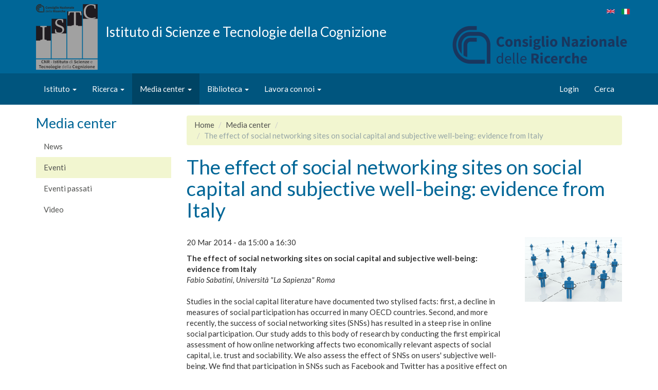

--- FILE ---
content_type: text/html; charset=utf-8
request_url: https://istc.cnr.it/it/eventi/effect-social-networking-sites-social-capital-and-subjective-well-being-evidence-italy
body_size: 4611
content:
<!DOCTYPE html>
<html lang="it" dir="ltr" prefix="content: http://purl.org/rss/1.0/modules/content/ dc: http://purl.org/dc/terms/ foaf: http://xmlns.com/foaf/0.1/ og: http://ogp.me/ns# rdfs: http://www.w3.org/2000/01/rdf-schema# sioc: http://rdfs.org/sioc/ns# sioct: http://rdfs.org/sioc/types# skos: http://www.w3.org/2004/02/skos/core# xsd: http://www.w3.org/2001/XMLSchema#">
<head>
  <link rel="profile" href="http://www.w3.org/1999/xhtml/vocab" />
  <meta name="viewport" content="width=device-width, initial-scale=1.0">
  <meta http-equiv="Content-Type" content="text/html; charset=utf-8" />
<link rel="shortcut icon" href="https://istc.cnr.it/sites/all/themes/istc/favicon.ico" type="image/vnd.microsoft.icon" />
<link rel="shortlink" href="/it/node/54560" />
<link rel="canonical" href="/it/eventi/effect-social-networking-sites-social-capital-and-subjective-well-being-evidence-italy" />
<meta name="Generator" content="Drupal 7 (http://drupal.org)" />
  <title>The effect of social networking sites on social capital and subjective well-being: evidence from Italy | Istituto di Scienze e Tecnologie della Cognizione</title>
  <style>
@import url("https://istc.cnr.it/modules/system/system.base.css?smmpph");
</style>
<style>
@import url("https://istc.cnr.it/sites/all/modules/contrib/date/date_api/date.css?smmpph");
@import url("https://istc.cnr.it/sites/all/modules/contrib/date/date_popup/themes/datepicker.1.7.css?smmpph");
@import url("https://istc.cnr.it/modules/field/theme/field.css?smmpph");
@import url("https://istc.cnr.it/modules/node/node.css?smmpph");
@import url("https://istc.cnr.it/sites/all/modules/contrib/views/css/views.css?smmpph");
@import url("https://istc.cnr.it/sites/all/modules/contrib/media/modules/media_wysiwyg/css/media_wysiwyg.base.css?smmpph");
</style>
<style>
@import url("https://istc.cnr.it/sites/all/modules/contrib/ctools/css/ctools.css?smmpph");
@import url("https://istc.cnr.it/modules/locale/locale.css?smmpph");
@import url("https://istc.cnr.it/sites/all/modules/contrib/social_media_links/social_media_links.css?smmpph");
</style>
<style>
@import url("https://istc.cnr.it/sites/all/themes/istc/css/istc.min.css?smmpph");
</style>
  <!-- HTML5 element support for IE6-8 -->
  <!--[if lt IE 9]>
    <script src="https://cdn.jsdelivr.net/html5shiv/3.7.3/html5shiv-printshiv.min.js"></script>
  <![endif]-->
  <script src="https://istc.cnr.it/sites/all/modules/contrib/jquery_update/replace/jquery/1.10/jquery.min.js?v=1.10.2"></script>
<script src="https://istc.cnr.it/misc/jquery.once.js?v=1.2"></script>
<script src="https://istc.cnr.it/misc/drupal.js?smmpph"></script>
<script src="https://istc.cnr.it/sites/default/files/languages/it_LCLES-zbebB5X79Uw-ta-NaNyEVE3gzazHhQL-vO_Vs.js?smmpph"></script>
<script src="https://istc.cnr.it/sites/all/themes/istc/bootstrap/assets/javascripts/bootstrap/affix.js?smmpph"></script>
<script src="https://istc.cnr.it/sites/all/themes/istc/bootstrap/assets/javascripts/bootstrap/alert.js?smmpph"></script>
<script src="https://istc.cnr.it/sites/all/themes/istc/bootstrap/assets/javascripts/bootstrap/button.js?smmpph"></script>
<script src="https://istc.cnr.it/sites/all/themes/istc/bootstrap/assets/javascripts/bootstrap/carousel.js?smmpph"></script>
<script src="https://istc.cnr.it/sites/all/themes/istc/bootstrap/assets/javascripts/bootstrap/collapse.js?smmpph"></script>
<script src="https://istc.cnr.it/sites/all/themes/istc/bootstrap/assets/javascripts/bootstrap/dropdown.js?smmpph"></script>
<script src="https://istc.cnr.it/sites/all/themes/istc/bootstrap/assets/javascripts/bootstrap/modal.js?smmpph"></script>
<script src="https://istc.cnr.it/sites/all/themes/istc/bootstrap/assets/javascripts/bootstrap/tooltip.js?smmpph"></script>
<script src="https://istc.cnr.it/sites/all/themes/istc/bootstrap/assets/javascripts/bootstrap/popover.js?smmpph"></script>
<script src="https://istc.cnr.it/sites/all/themes/istc/bootstrap/assets/javascripts/bootstrap/scrollspy.js?smmpph"></script>
<script src="https://istc.cnr.it/sites/all/themes/istc/bootstrap/assets/javascripts/bootstrap/tab.js?smmpph"></script>
<script src="https://istc.cnr.it/sites/all/themes/istc/bootstrap/assets/javascripts/bootstrap/transition.js?smmpph"></script>
<script>jQuery.extend(Drupal.settings, {"basePath":"\/","pathPrefix":"it\/","ajaxPageState":{"theme":"istc","theme_token":"cRamyEUnqq53keh_0wLVTMPy6Ivfj3ru4_bE--mBA94","js":{"sites\/all\/themes\/bootstrap\/js\/bootstrap.js":1,"sites\/all\/modules\/contrib\/jquery_update\/replace\/jquery\/1.10\/jquery.min.js":1,"misc\/jquery.once.js":1,"misc\/drupal.js":1,"public:\/\/languages\/it_LCLES-zbebB5X79Uw-ta-NaNyEVE3gzazHhQL-vO_Vs.js":1,"sites\/all\/themes\/istc\/bootstrap\/assets\/javascripts\/bootstrap\/affix.js":1,"sites\/all\/themes\/istc\/bootstrap\/assets\/javascripts\/bootstrap\/alert.js":1,"sites\/all\/themes\/istc\/bootstrap\/assets\/javascripts\/bootstrap\/button.js":1,"sites\/all\/themes\/istc\/bootstrap\/assets\/javascripts\/bootstrap\/carousel.js":1,"sites\/all\/themes\/istc\/bootstrap\/assets\/javascripts\/bootstrap\/collapse.js":1,"sites\/all\/themes\/istc\/bootstrap\/assets\/javascripts\/bootstrap\/dropdown.js":1,"sites\/all\/themes\/istc\/bootstrap\/assets\/javascripts\/bootstrap\/modal.js":1,"sites\/all\/themes\/istc\/bootstrap\/assets\/javascripts\/bootstrap\/tooltip.js":1,"sites\/all\/themes\/istc\/bootstrap\/assets\/javascripts\/bootstrap\/popover.js":1,"sites\/all\/themes\/istc\/bootstrap\/assets\/javascripts\/bootstrap\/scrollspy.js":1,"sites\/all\/themes\/istc\/bootstrap\/assets\/javascripts\/bootstrap\/tab.js":1,"sites\/all\/themes\/istc\/bootstrap\/assets\/javascripts\/bootstrap\/transition.js":1},"css":{"modules\/system\/system.base.css":1,"sites\/all\/modules\/contrib\/date\/date_api\/date.css":1,"sites\/all\/modules\/contrib\/date\/date_popup\/themes\/datepicker.1.7.css":1,"modules\/field\/theme\/field.css":1,"modules\/node\/node.css":1,"sites\/all\/modules\/contrib\/views\/css\/views.css":1,"sites\/all\/modules\/contrib\/media\/modules\/media_wysiwyg\/css\/media_wysiwyg.base.css":1,"sites\/all\/modules\/contrib\/ctools\/css\/ctools.css":1,"modules\/locale\/locale.css":1,"sites\/all\/modules\/contrib\/social_media_links\/social_media_links.css":1,"sites\/all\/themes\/istc\/css\/istc.min.css":1}},"bootstrap":{"anchorsFix":"0","anchorsSmoothScrolling":"0","formHasError":1,"popoverEnabled":1,"popoverOptions":{"animation":1,"html":0,"placement":"right","selector":"","trigger":"click","triggerAutoclose":1,"title":"","content":"","delay":0,"container":"body"},"tooltipEnabled":1,"tooltipOptions":{"animation":1,"html":0,"placement":"auto left","selector":"","trigger":"hover focus","delay":0,"container":"body"}}});</script>
</head>
<body class="html not-front not-logged-in one-sidebar sidebar-first page-node page-node- page-node-54560 node-type-event i18n-it">
  <div id="skip-link">
    <a href="#main-content" class="element-invisible element-focusable">Salta al contenuto principale</a>
  </div>
    <!-- Header -->
<header id="navbar" role="banner" class="navbar  navbar-default">
  <div class="container">
    <div class="navbar-header">
      <div class="row">
        <div class="col-sm-8">
                      <a class="logo navbar-btn pull-left hidden-xs" href="/it" title="Home">
              <img src="https://istc.cnr.it/sites/default/files/marchio_ISTC%20scaled_120.png" alt="Home" />
            </a>
                    <div class="lead">
                          <a class="name navbar-brand" href="/it" title="Home">Istituto di Scienze e Tecnologie della Cognizione</a>
                                  </div>


        </div>

        <div class="col-sd-4">
          <div id="header-side">
<!--            --><!--              --><!--            -->                            <ul class="language-switcher-locale-url"><li class="en first"><a href="/en/eventi/effect-social-networking-sites-social-capital-and-subjective-well-being-evidence-italy" class="language-link" xml:lang="en"><img class="language-icon img-responsive" typeof="foaf:Image" src="https://istc.cnr.it/sites/all/modules/contrib/languageicons/flags/en.png" width="16" height="12" alt="English" title="English" /></a></li>
<li class="it last active"><a href="/it/eventi/effect-social-networking-sites-social-capital-and-subjective-well-being-evidence-italy" class="language-link active" xml:lang="it"><img class="language-icon img-responsive" typeof="foaf:Image" src="https://istc.cnr.it/sites/all/modules/contrib/languageicons/flags/it.png" width="16" height="12" alt="Italiano" title="Italiano" /></a></li>
</ul>                        <a class="cnr-logo-link" href="http://www.cnr.it"><img id="cnr-logo" src="/sites/all/themes/istc/images/Logo-CNR-2010.png" /></a>
          </div>

        </div>

      </div>






  <button type="button" class="navbar-toggle" data-toggle="collapse" data-target="#navbar-collapse">
    <span class="sr-only">Toggle navigation</span>
    <span class="icon-bar"></span>
    <span class="icon-bar"></span>
    <span class="icon-bar"></span>
  </button>
</div>
  </div>



      <div class="navbar-collapse collapse" id="navbar-collapse">
      <div class="container">
      <nav role="navigation">
                  <ul class="menu nav navbar-nav"><li class="first expanded dropdown"><a href="/it/page/presentazione" data-target="#" class="dropdown-toggle" data-toggle="dropdown">Istituto <span class="caret"></span></a><ul class="dropdown-menu"><li class="first leaf"><a href="/it/page/presentazione">Presentazione</a></li>
<li class="leaf"><a href="/it/page/missione">Missione</a></li>
<li class="leaf"><a href="/it/research/istc-people">Persone</a></li>
<li class="leaf"><a href="/it/content/sedi">Sedi</a></li>
<li class="leaf"><a href="/it/content/organigramma">Organigramma</a></li>
<li class="last leaf"><a href="/it/content/storia">Storia</a></li>
</ul></li>
<li class="expanded dropdown"><a href="/it/content/macro-aree" data-target="#" class="dropdown-toggle" data-toggle="dropdown">Ricerca <span class="caret"></span></a><ul class="dropdown-menu"><li class="first leaf"><a href="/it/content/macro-aree">Macro aree</a></li>
<li class="leaf"><a href="/it/content/gruppi-laboratori-istc">Gruppi</a></li>
<li class="leaf"><a href="/it/research/projects">Progetti</a></li>
<li class="last leaf"><a href="/it/content/banche-dati">Banche dati</a></li>
</ul></li>
<li class="expanded active-trail active dropdown"><a href="/it/media/news" class="active-trail dropdown-toggle" data-target="#" data-toggle="dropdown">Media center <span class="caret"></span></a><ul class="dropdown-menu"><li class="first leaf"><a href="/it/media/news">News</a></li>
<li class="leaf active-trail active"><a href="/it/media/events" class="active-trail active">Eventi</a></li>
<li class="leaf"><a href="/it/media/events/past">Eventi passati</a></li>
<li class="last leaf"><a href="/it/media/video">Video</a></li>
</ul></li>
<li class="expanded dropdown"><a href="/it/content/biblioteca-informazioni" data-target="#" class="dropdown-toggle" data-toggle="dropdown">Biblioteca <span class="caret"></span></a><ul class="dropdown-menu"><li class="first leaf"><a href="/it/biblioteca-zona-informazioni">Informazioni</a></li>
<li class="leaf"><a href="/it/biblioteca-zona-cataloghi">Cataloghi</a></li>
<li class="leaf"><a href="/it/biblioteca-zona-risorse">Risorse</a></li>
<li class="last leaf"><a href="/it/biblioteca-zona-servizi">Servizi</a></li>
</ul></li>
<li class="last expanded dropdown"><a href="/it/opportunities/vacancies" data-target="#" class="dropdown-toggle" data-toggle="dropdown">Lavora con noi <span class="caret"></span></a><ul class="dropdown-menu"><li class="first leaf"><a href="/it/opportunities/vacancies">Bandi</a></li>
<li class="leaf"><a href="/it/opportunities/tenders">Gare</a></li>
<li class="last leaf"><a href="/it/content/avvisi">Avvisi</a></li>
</ul></li>
</ul>                          <ul class="menu nav navbar-nav secondary"><li class="first leaf"><a href="/it/user/login">Login</a></li>
<li class="last leaf"><a href="/it/search">Cerca</a></li>
</ul>                      </nav>
      </div>
    </div>
  
</header><!-- /Header -->

<div class="main-container container">

  <header role="banner" id="page-header">
      </header> <!-- /#page-header -->

  <div class="row">

          <aside class="col-sm-3" role="complementary">
          <div class="region region-sidebar-first">
    <section id="block-menu-block-1" class="block block-menu-block clearfix">

        <h2 class="block-title">Media center</h2>
    
  <div class="menu-block-wrapper menu-block-1 menu-name-main-menu parent-mlid-0 menu-level-2">
  <ul class="menu nav"><li class="first leaf menu-mlid-2409"><a href="/it/media/news">News</a></li>
<li class="leaf active-trail menu-mlid-2410 active"><a href="/it/media/events" class="active-trail active">Eventi</a></li>
<li class="leaf menu-mlid-2412"><a href="/it/media/events/past">Eventi passati</a></li>
<li class="last leaf menu-mlid-2420"><a href="/it/media/video">Video</a></li>
</ul></div>

</section>
  </div>
      </aside>  <!-- /#sidebar-first -->
    
    <section class="col-sm-9">
            <ol class="breadcrumb"><li><a href="/it">Home</a></li>
<li><a href="/it/media/news">Media center</a></li>
<li><a href="/it/media/events"></a></li>
<li class="active">The effect of social networking sites on social capital and subjective well-being: evidence from Italy</li>
</ol>      <a id="main-content"></a>
                    <h1 class="page-header">The effect of social networking sites on social capital and subjective well-being: evidence from Italy</h1>
                                                        

<div  about="/it/eventi/effect-social-networking-sites-social-capital-and-subjective-well-being-evidence-italy" typeof="sioc:Item foaf:Document" class="node node-event node-promoted view-mode-full">
    <div class="row">
    <div class="col-sm-9 ">
      <div class="field field-name-field-event-date field-type-datetime field-label-hidden"><div class="field-items"><div class="field-item even"><span class="date-display-single">20 Mar 2014 - <span class="date-display-range">da <span class="date-display-start" property="dc:date" datatype="xsd:dateTime" content="2014-03-20T15:00:00+01:00">15:00</span> a <span class="date-display-end" property="dc:date" datatype="xsd:dateTime" content="2014-03-20T16:30:00+01:00">16:30</span></span></span></div></div></div><div class="field field-name-body field-type-text-with-summary field-label-hidden"><div class="field-items"><div class="field-item even" property="content:encoded"><p></p><div><strong>The effect of social networking sites on social capital and subjective  well-being: evidence from Italy</strong></div><em>Fabio Sabatini, Università "La Sapienza" Roma</em><br /><br /> Studies in the social capital literature have documented two stylised facts:  first, a decline in measures of social participation has occurred in many OECD  countries. Second, and more recently, the success of social networking sites  (SNSs) has resulted in a steep rise in online social participation. Our study  adds to this body of research by conducting the first empirical assessment of  how online networking affects two economically relevant aspects of social  capital, i.e. trust and sociability. We also assess the effect of SNSs on users'  subjective well-being. We find that participation in SNSs such as Facebook and  Twitter has a positive effect on face-to-face interactions. However, social  trust decreases with online interactions.<p></p></div></div></div><div class="field field-name-field-tags field-type-taxonomy-term-reference field-label-hidden"><div class="field-items"><div class="field-item even"><a href="/it/category/keywords/social-network" typeof="skos:Concept" property="rdfs:label skos:prefLabel">social network</a></div><div class="field-item odd"><a href="/it/category/keywords/social-capital" typeof="skos:Concept" property="rdfs:label skos:prefLabel">social capital</a></div><div class="field-item even"><a href="/it/category/keywords/trust" typeof="skos:Concept" property="rdfs:label skos:prefLabel">trust</a></div><div class="field-item odd"><a href="/it/category/keywords/wellbeing" typeof="skos:Concept" property="rdfs:label skos:prefLabel">wellbeing</a></div></div></div>    </div>
    <div class="col-sm-3 ">
      <div class="field field-name-field-event-image field-type-image field-label-hidden"><div class="field-items"><div class="field-item even"><img typeof="foaf:Image" class="img-responsive" src="https://istc.cnr.it/sites/default/files/eventi/immagini/social_network.jpg" width="3000" height="2000" /></div></div></div>    </div>
  </div>
</div>


<!-- Needed to activate display suite support on forms -->
    </section>

    
  </div>
</div>

  <footer class="footer container">
      <div class="region region-footer">
    <section id="block-social-media-links-social-media-links" class="block block-social-media-links clearfix">

        <h2 class="block-title">Follow Us</h2>
    
  <ul class="social-media-links platforms inline horizontal"><li  class="facebook first"><a href="https://www.facebook.com/cnristc/" target="_blank" title="Facebook"><img src="https://istc.cnr.it/sites/all/modules/contrib/social_media_links/libraries/elegantthemes/PNG/facebook.png" alt="Facebook icon" /></a></li><li  class="twitter"><a href="http://www.twitter.com/cnr_istc" target="_blank" title="Twitter"><img src="https://istc.cnr.it/sites/all/modules/contrib/social_media_links/libraries/elegantthemes/PNG/twitter.png" alt="Twitter icon" /></a></li><li  class="contact last"><a href="https://istc.cnr.it/it/contact" target="_blank" title="Contatto"><img src="https://istc.cnr.it/sites/all/modules/contrib/social_media_links/libraries/elegantthemes/PNG/email.png" alt="Contatto icon" /></a></li></ul>
</section>
<section id="block-block-1" class="block block-block clearfix">

      
  <p style="text-align: center;">ISTC Roma 1 (sede centrale)  Via Giandomenico Romagnosi 18a, 00196, Roma (RM)  <u><a href="/page/amministrazione-trasparente">Amministrazione trasparente</a></u> - <a href="https://www.istc.cnr.it/it/content/privacy-policy-e-cookie-policy"><u>Privacy policy e Cookie policy</u></a></p>

</section>
  </div>
  </footer>
  <script src="https://istc.cnr.it/sites/all/themes/bootstrap/js/bootstrap.js?smmpph"></script>
</body>
</html>
